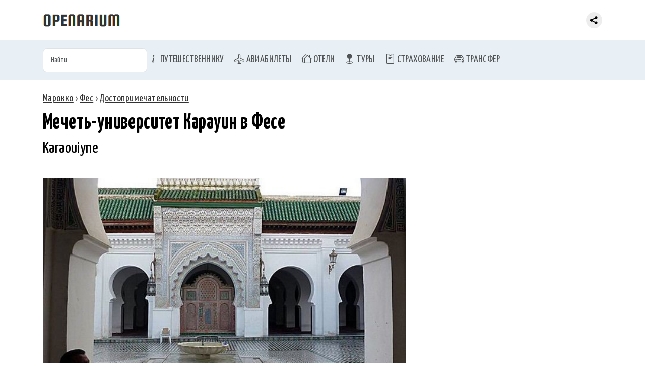

--- FILE ---
content_type: text/html; charset=utf-8
request_url: https://openarium.ru/poi/45552722/
body_size: 6622
content:
<!doctype html> <html lang="ru"> <meta charset="utf-8"> <title>Мечеть-университет Карауин в Фесе, Марокко - описание, фото, на карте</title> <meta name="description" content="Мечеть-университет Карауин (Karaouiyne) находится в Фесе (Марокко). Фото, описание, на что обратить внимание при посещении. Мечеть-университет Карауин на карте"><meta name="viewport" content="width=device-width">  <link rel="canonical" href="https://openarium.ru/poi/45552722/">  <link rel="stylesheet" href="https://cdn.jsdelivr.net/npm/bootstrap@5.3.3/dist/css/bootstrap.min.css"> <link rel="stylesheet" href="https://cdn.jsdelivr.net/npm/bootstrap-icons@1.11.1/font/bootstrap-icons.css"> <link rel="stylesheet" href="/style.css"> <link rel="stylesheet" href="/style_fonts.css"> <link rel="apple-touch-icon" sizes="180x180" href="/apple-touch-icon.png"> <link rel="icon" type="image/png" sizes="32x32" href="/favicon-32x32.png"> <link rel="icon" type="image/png" sizes="16x16" href="/favicon-16x16.png"> <link rel="manifest" href="/site.webmanifest"> <link rel="mask-icon" href="/safari-pinned-tab.svg" color="#5bbad5"> <meta name="msapplication-TileColor" content="#da532c"> <meta name="theme-color" content="#ffffff"><nav class="navbar navbar-expand fixed-top header"> <div class="container-md"> <a class="navbar-brand" href="/"> <img src="[data-uri]" alt="Openarium.ru - справочник туриста" title="Справочник туриста"/> </a>  <div class="collapse navbar-collapse"> <div class="me-auto"></div> <div class="share"><div class="ya-share2" data-curtain data-limit="0" data-more-button-type="short" data-services="vkontakte,odnoklassniki,telegram,whatsapp,messenger,viber,pinterest"></div></div> </div> </div> </nav> <nav class="navbar navbar-expand-md section-menu" aria-label="Menu of offers"> <div class="container-md"> <form role="search" id="searchForm" data-id="searchResult" name="req_form" method="get" action="/"> <input class="form-control" id="searchInput" name="req_search" type="text" placeholder="Найти"> </form> <button class="navbar-toggler" type="button" data-bs-toggle="collapse" data-bs-target="#mainMenu"> <span class="navbar-toggler-icon"></span> </button> <div class="collapse navbar-collapse" id="mainMenu"> <ul class="navbar-nav me-auto"> <li class="nav-item"> <a class="nav-link menu-top-li" href="/Сервисы/"><i class="bi bi-info-lg"></i> Путешественнику</a> </li> <li class="nav-item"> <a class="nav-link menu-top-li" href="/avia/"><i class="bi bi-airplane"></i> Авиабилеты</a> </li> <li class="nav-item"> <a class="nav-link menu-top-li" href="/hotels/"><i class="bi bi-houses"></i> Отели</a> </li> <li class="nav-item"> <a class="nav-link menu-top-li" href="/Туры/"><i class="bi bi-geo-fill"></i> Туры</a> </li> <li class="nav-item"> <a class="nav-link menu-top-li" href="/Страхование/"><i class="bi bi-pass"></i> Страхование</a> </li> <li class="nav-item"> <a class="nav-link menu-top-li" href="/transfer/"><i class="bi bi-car-front"></i> Трансфер</a> </li> </ul> </div> </div> </nav> <div id="searchResult"></div> <div class="section-content"> <div class="container-md">  <nav class = "nav" xmlns:v="http://rdf.data-vocabulary.org/#"><span typeof="v:Breadcrumb"><a rel="v:url" property="v:title" title="Марокко" href="https://openarium.ru/Марокко/">Марокко</a></span> › <span typeof="v:Breadcrumb"><a rel="v:url" property="v:title" title="Фес" href="https://openarium.ru/Марокко/Фес/">Фес</a></span> › <span typeof="v:Breadcrumb"><a rel="v:url" property="v:title" title="Достопримечательности" href="https://openarium.ru/Марокко/Фес/Достопримечательности/">Достопримечательности</a></span></nav> <h1 class="mb-0">Мечеть-университет Карауин в Фесе</h1> <h2 class="mt-0">Karaouiyne</h2>  <div class="page-content"> <section class="box-text"><div class="wrapper-tab"><div class="row"><div class="foto col"><img class="lazyload" data-sizes="auto" data-src="/foto/FYVNE15To7eOum.jpg" alt="Мечеть-университет Карауин в Фесе" title="Мечеть-университет Карауин в Фесе"></div></div><div class="rate"><div class="stream vote" data-place="16459" data-voice="yes" data="recPlaceYes_16459"> <span class="vote-yes" title="Рекомендую"></span> <span class="vote-voice" id="recPlaceYes_16459">7</span></div><div class="stream vote" data-place="16459" data-voice="no" data="recPlaceNo_16459"> <span class="vote-no" title="Не рекомендую"></span> <span class="vote-voice" id="recPlaceNo_16459">1</span></div></div></div><p>Арабским названием – Джами аль-Карауин (Соборная мечеть Кайруанцев) – здание обязано своим основателям, выходцам из Кайруана, которые во многом обеспечили его быструю постройку. Мечеть аль-Карауин известна также как один из старейших университетов.</p><p>Оказавшаяся на перекрестке культурных контактов арабского и берберского мира, испытавшая на себе творческие усилия мастеров Северной Африки и Южной Испании, удачно объединившая строительные традиции трех континентов – Азии, Африки и Европы, аль-Карауин стала энциклопедией архитектуры Магриба, наглядно иллюстрирующей этапы ее становления и зрелости.</p><p><strong>Местонахождение</strong>: <em>Аль-Карауин, Fes El Bali, Fes, Марокко</em></p><p><strong>Координаты</strong>: <em id="poiGps16459" class="rememberText">34.06491000, -4.97338500</em></p><p>#<a href="/Марокко/Фес/Мечети/">мечеть</a> </p></section> </div>   <h2>Мечеть-университет Карауин на карте</h2> <div class="wrapper-tab"> <div id="ymaps-map-window" class="ymaps-map"></div> </div>  <br><br><hr><h3>Групповые и индивидуальные <a href="/Марокко/Фес/Экскурсии/">экскурсии по Фесу</a></h3><div class="card-group"> <div class="card"> <img class="lazyload" data-sizes="auto" data-src="/foto/UoPuAmUCztDirm.jpg?w=300&h=200" alt="" title=""> <div class="card-body"> <h4 class="card-title" id="ovn_36741" style="clor:#000000; font-weight:800;">Марокко для своих. Фес: да, так бывает</h4> <div class="row"> <p class="col">321 € за группу</p> <p class="col">3.5 часа</p> </div> <noindex> <div class="overlay is-hidden" id="ovr_36741"></div> <a rel=external class="btn btn-primary" onclick="openModal(36741, 'book-exc-promo');">Забронировать экскурсию</a> </noindex> </div> </div> <div class="card"> <img class="lazyload" data-sizes="auto" data-src="/foto/oO0rVcs80oVMhT.jpg?w=300&h=200" alt="" title=""> <div class="card-body"> <h4 class="card-title" id="ovn_55851" style="clor:#000000; font-weight:800;">Марокко для своих. Фес: да, так бывает (5,5 часов)</h4> <div class="row"> <p class="col">482 € за группу</p> <p class="col">5.5 часа</p> </div> <noindex> <div class="overlay is-hidden" id="ovr_55851"></div> <a rel=external class="btn btn-primary" onclick="openModal(55851, 'book-exc-promo');">Забронировать экскурсию</a> </noindex> </div> </div> </div> <br> </div> </div> <section class="presentation-dark box-figure"> <div class="container-md"> <h3><a href='/Марокко/Фес/Достопримечательности/'>Достопримечательности Феса</a></h3><div class="row row-cols-2 row-cols-md-4 g-2"><div class="fig-album col"> <img class="lazyload" data-sizes="auto" data-src="/foto/r1hjI9LYKl9o2U.jpg?h=135" alt="Каньон Дадес" title="Каньон Дадес"> <div class="fig-album-caption"><a href="/poi/24571488/">Каньон Дадес, Фес, Марокко</a></div> </div><div class="fig-album col"> <img class="lazyload" data-sizes="auto" data-src="/foto/4RKjnJ94vLG56t.jpg?h=135" alt="Ущелье Тодра" title="Ущелье Тодра"> <div class="fig-album-caption"><a href="/poi/87983510/">Ущелье Тодра, Фес, Марокко</a></div> </div><div class="fig-album col"> <img class="lazyload" data-sizes="auto" data-src="/foto/X1tSyuBHFzDyah.jpg?h=135" alt="Гробницы Меридинов" title="Гробницы Меридинов"> <div class="fig-album-caption"><a href="/poi/91829594/">Гробницы Меридинов, Фес, Марокко</a></div> </div><div class="fig-album col"> <img class="lazyload" data-sizes="auto" data-src="/foto/tKLpn0V4laYXL2.jpg?h=135" alt="Дюны Эрг-Шебби" title="Дюны Эрг-Шебби"> <div class="fig-album-caption"><a href="/poi/74024936/">Дюны Эрг-Шебби, Фес, Марокко</a></div> </div><div class="fig-album col"> <img class="lazyload" data-sizes="auto" data-src="/foto/SIC5nEONao9BZ0.jpg?h=135" alt="Ворота старой медины" title="Ворота старой медины"> <div class="fig-album-caption"><a href="/poi/74012146/">Ворота старой медины, Фес, Марокко</a></div> </div><div class="fig-album col"> <img class="lazyload" data-sizes="auto" data-src="/foto/zylSJ1VLjKJn3A.jpg?h=135" alt="Медресе Бу-Инания" title="Медресе Бу-Инания"> <div class="fig-album-caption"><a href="/poi/92211453/">Медресе Бу-Инания, Фес, Марокко</a></div> </div><div class="fig-album col"> <img class="lazyload" data-sizes="auto" data-src="/foto/AgPbDsgZI8z9TA.jpg?h=135" alt="Западная Сахара" title="Западная Сахара"> <div class="fig-album-caption"><a href="/poi/98130611/">Западная Сахара, Фес, Марокко</a></div> </div><div class="fig-album col"> <img class="lazyload" data-sizes="auto" data-src="/foto/Jak03n9LH5rvYn.jpg?h=135" alt="Красильные мастерские старой медины" title="Красильные мастерские старой медины"> <div class="fig-album-caption"><a href="/poi/27209663/">Красильные мастерские старой медины, Фес, Марокко</a></div> </div></div> </div> </section><section class="presentation-dark box-figure"> <div class="container-md"> <h3>Достопримечательности Марокко</h3><div class="row row-cols-2 row-cols-md-4 g-2"><div class="fig-album col"> <img class="lazyload" data-sizes="auto" data-src="/foto/ca8DEVEAFJA6Fd.jpg?h=135" alt="Мечеть-мавзолей султана Мулей Измаила" title="Мечеть-мавзолей султана Мулей Измаила"> <div class="fig-album-caption"><a href="/poi/94622313/">Мечеть-мавзолей султана Мулей Измаила, Мекнес, Марокко</a></div> </div><div class="fig-album col"> <img class="lazyload" data-sizes="auto" data-src="/foto/G4sXnTAS5dOKPZ.jpg?h=135" alt="Крепость Айт Бенхадду" title="Крепость Айт Бенхадду"> <div class="fig-album-caption"><a href="/poi/39203792/">Крепость Айт Бенхадду, Аурзазат, Марокко</a></div> </div><div class="fig-album col"> <img class="lazyload" data-sizes="auto" data-src="/foto/29G2A5oEdyXUY2.jpg?h=135" alt="Музей Берта Флинта" title="Музей Берта Флинта"> <div class="fig-album-caption"><a href="/poi/15429386/">Музей Берта Флинта, Агадир, Марокко</a></div> </div><div class="fig-album col"> <img class="lazyload" data-sizes="auto" data-src="/foto/o1drcxgyr8D9vR.jpg?h=135" alt="Ресторан Restaurant Caverna" title="Ресторан Restaurant Caverna"> <div class="fig-album-caption"><a href="/poi/67459513/">Ресторан "Restaurant Caverna", Агадир, Марокко</a></div> </div><div class="fig-album col"> <img class="lazyload" data-sizes="auto" data-src="/foto/TUzoeE6AiCLLSZ.jpg?h=135" alt="Усыпальница Саадитов" title="Усыпальница Саадитов"> <div class="fig-album-caption"><a href="/poi/70249360/">Усыпальница Саадитов, Марракеш, Марокко</a></div> </div><div class="fig-album col"> <img class="lazyload" data-sizes="auto" data-src="/foto/DathzpyHxgejOE.jpg?h=135" alt="Горнолыжный курорт Укаймеден" title="Горнолыжный курорт Укаймеден"> <div class="fig-album-caption"><a href="/poi/47440577/">Горнолыжный курорт Укаймеден, Укаимеден, Марокко</a></div> </div><div class="fig-album col"> <img class="lazyload" data-sizes="auto" data-src="/foto/SmyEVLtrSd99Pn.jpg?h=135" alt="Пляж Мартила" title="Пляж Мартила"> <div class="fig-album-caption"><a href="/poi/33972376/">Пляж Мартила, Тетуан, Марокко</a></div> </div><div class="fig-album col"> <img class="lazyload" data-sizes="auto" data-src="/foto/tJ725DHe8aViD0.jpg?h=135" alt="Район Марина Агадир" title="Район Марина Агадир"> <div class="fig-album-caption"><a href="/poi/51921907/">Район Марина Агадир, Агадир, Марокко</a></div> </div></div><p class="text-seli"><a href='/Марокко/Достопримечательности/'>Достопримечательности Марокко</a></p> </div> </section><footer class="section-footer"> <div class="container-md"> <div class="box-about">&copy; 2026 <a href="">Openarium.ru</a> :: <a href="/about/">Обратная связь</a></div> <div style="margin:15px 0 0; text-align:center"><div class="ya-share2" data-curtain data-limit="8" data-services="vkontakte,odnoklassniki,telegram,messenger,viber,whatsapp,moimir,pinterest"></div></div> </div> </footer> <script src="//ajax.googleapis.com/ajax/libs/jquery/3.6.3/jquery.min.js"></script><script src="https://cdn.jsdelivr.net/npm/bootstrap@5.3.3/dist/js/bootstrap.bundle.min.js"></script><script>const openModal=(data,goal)=>{ym(27141044,'reachGoal',goal);const txt=$(`#ovn_${data}`).text();const ttl=txt.includes('экскурс')?'':'Экскурсия:&nbsp;';$(`#ovr_${data}`).removeClass("is-hidden").html(`                <div class="modal-content">                    <span class="button-close" onclick="closeModal(${data});"></span>                    <h5>${ttl}${txt}</h5>                    <iframe id="order-form-iframe" width="100%" style="height:90vh;" src="https://www.sputnik8.com/order_form?id=${data}&amp;ref=1700"></iframe>                </div>            `);};const closeModal=(data)=>{$('#ovr_'+data).addClass("is-hidden");}</script><script src="https://cdn.jsdelivr.net/gh/jquery-form/form@4.2.2/dist/jquery.form.min.js"></script><script>$(document).ready(function(){$('body').on('keyup','#searchForm',function(){$(this).ajaxSubmit({target:"#searchResult",timeout:3000});return false;});});</script><script src="https://api-maps.yandex.ru/2.0/?coordorder=longlat&load=package.full&wizard=constructor&lang=ru-RU"></script><script>ymaps.ready(function(){var map=new ymaps.Map("ymaps-map-window",{center:[-4.97338500,34.06491000],zoom:13,type:"yandex#map"});map.controls.add('zoomControl').add('mapTools').add(new ymaps.control.TypeSelector(['yandex#map','yandex#satellite','yandex#hybrid','yandex#publicMap']));map.geoObjects.add(new ymaps.Placemark([-4.97338500,34.06491000],{balloonContent:'<div class="ymaps-poi"><img class="lazyload" data-sizes="auto" data-src="/foto/FYVNE15To7eOum.jpg?h=200" alt="Мечеть-университет Карауин" title="Мечеть-университет Карауин"><br><a target="_blank" href="/poi/45552722/">Мечеть-университет Карауин</a><br>Фес, Марокко<br><span>34.06491000, -4.97338500</span></div>'},{preset:'type_ymap_icon'}));});</script><script>$("document").ready(function(){$('body').on('click','.vote',function(){$.ajax({url:'/?place='+$(this).attr('data-place')+'&voice='+$(this).attr('data-voice'),context:$('#'+$(this).attr('data')),success:function(data){$(this).html(data);}});return false;});});</script><script src="/js/lazysizes.min.js"></script><script src="https://yastatic.net/share2/share.js"></script><script></script><!--Yandex.Metrika counter--><script type="text/javascript">(function(m,e,t,r,i,k,a){m[i]=m[i]||function(){(m[i].a=m[i].a||[]).push(arguments)};m[i].l=1*new Date();for(var j=0;j<document.scripts.length;j++){if(document.scripts[j].src===r){return;}}k=e.createElement(t),a=e.getElementsByTagName(t)[0],k.async=1,k.src=r,a.parentNode.insertBefore(k,a)})(window,document,"script","https://mc.yandex.ru/metrika/tag.js","ym");ym(27141044,"init",{clickmap:true,trackLinks:true,accurateTrackBounce:true,webvisor:true});</script><noscript><div><img src="https://mc.yandex.ru/watch/27141044"style="position:absolute; left:-9999px;"alt=""/></div></noscript><!--/Yandex.Metrika counter-->